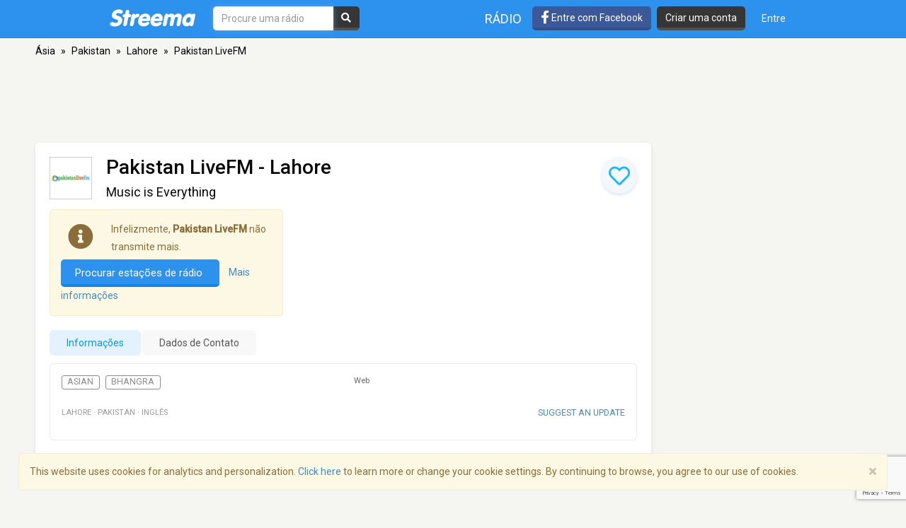

--- FILE ---
content_type: text/html; charset=utf-8
request_url: https://www.google.com/recaptcha/api2/anchor?ar=1&k=6LeCbKwfAAAAAGXbwG-wyQhhz9dxlXuTdtc_oCwI&co=aHR0cHM6Ly9wdC5zdHJlZW1hLmNvbTo0NDM.&hl=en&v=PoyoqOPhxBO7pBk68S4YbpHZ&size=invisible&anchor-ms=20000&execute-ms=30000&cb=e6usfs1eugpi
body_size: 48982
content:
<!DOCTYPE HTML><html dir="ltr" lang="en"><head><meta http-equiv="Content-Type" content="text/html; charset=UTF-8">
<meta http-equiv="X-UA-Compatible" content="IE=edge">
<title>reCAPTCHA</title>
<style type="text/css">
/* cyrillic-ext */
@font-face {
  font-family: 'Roboto';
  font-style: normal;
  font-weight: 400;
  font-stretch: 100%;
  src: url(//fonts.gstatic.com/s/roboto/v48/KFO7CnqEu92Fr1ME7kSn66aGLdTylUAMa3GUBHMdazTgWw.woff2) format('woff2');
  unicode-range: U+0460-052F, U+1C80-1C8A, U+20B4, U+2DE0-2DFF, U+A640-A69F, U+FE2E-FE2F;
}
/* cyrillic */
@font-face {
  font-family: 'Roboto';
  font-style: normal;
  font-weight: 400;
  font-stretch: 100%;
  src: url(//fonts.gstatic.com/s/roboto/v48/KFO7CnqEu92Fr1ME7kSn66aGLdTylUAMa3iUBHMdazTgWw.woff2) format('woff2');
  unicode-range: U+0301, U+0400-045F, U+0490-0491, U+04B0-04B1, U+2116;
}
/* greek-ext */
@font-face {
  font-family: 'Roboto';
  font-style: normal;
  font-weight: 400;
  font-stretch: 100%;
  src: url(//fonts.gstatic.com/s/roboto/v48/KFO7CnqEu92Fr1ME7kSn66aGLdTylUAMa3CUBHMdazTgWw.woff2) format('woff2');
  unicode-range: U+1F00-1FFF;
}
/* greek */
@font-face {
  font-family: 'Roboto';
  font-style: normal;
  font-weight: 400;
  font-stretch: 100%;
  src: url(//fonts.gstatic.com/s/roboto/v48/KFO7CnqEu92Fr1ME7kSn66aGLdTylUAMa3-UBHMdazTgWw.woff2) format('woff2');
  unicode-range: U+0370-0377, U+037A-037F, U+0384-038A, U+038C, U+038E-03A1, U+03A3-03FF;
}
/* math */
@font-face {
  font-family: 'Roboto';
  font-style: normal;
  font-weight: 400;
  font-stretch: 100%;
  src: url(//fonts.gstatic.com/s/roboto/v48/KFO7CnqEu92Fr1ME7kSn66aGLdTylUAMawCUBHMdazTgWw.woff2) format('woff2');
  unicode-range: U+0302-0303, U+0305, U+0307-0308, U+0310, U+0312, U+0315, U+031A, U+0326-0327, U+032C, U+032F-0330, U+0332-0333, U+0338, U+033A, U+0346, U+034D, U+0391-03A1, U+03A3-03A9, U+03B1-03C9, U+03D1, U+03D5-03D6, U+03F0-03F1, U+03F4-03F5, U+2016-2017, U+2034-2038, U+203C, U+2040, U+2043, U+2047, U+2050, U+2057, U+205F, U+2070-2071, U+2074-208E, U+2090-209C, U+20D0-20DC, U+20E1, U+20E5-20EF, U+2100-2112, U+2114-2115, U+2117-2121, U+2123-214F, U+2190, U+2192, U+2194-21AE, U+21B0-21E5, U+21F1-21F2, U+21F4-2211, U+2213-2214, U+2216-22FF, U+2308-230B, U+2310, U+2319, U+231C-2321, U+2336-237A, U+237C, U+2395, U+239B-23B7, U+23D0, U+23DC-23E1, U+2474-2475, U+25AF, U+25B3, U+25B7, U+25BD, U+25C1, U+25CA, U+25CC, U+25FB, U+266D-266F, U+27C0-27FF, U+2900-2AFF, U+2B0E-2B11, U+2B30-2B4C, U+2BFE, U+3030, U+FF5B, U+FF5D, U+1D400-1D7FF, U+1EE00-1EEFF;
}
/* symbols */
@font-face {
  font-family: 'Roboto';
  font-style: normal;
  font-weight: 400;
  font-stretch: 100%;
  src: url(//fonts.gstatic.com/s/roboto/v48/KFO7CnqEu92Fr1ME7kSn66aGLdTylUAMaxKUBHMdazTgWw.woff2) format('woff2');
  unicode-range: U+0001-000C, U+000E-001F, U+007F-009F, U+20DD-20E0, U+20E2-20E4, U+2150-218F, U+2190, U+2192, U+2194-2199, U+21AF, U+21E6-21F0, U+21F3, U+2218-2219, U+2299, U+22C4-22C6, U+2300-243F, U+2440-244A, U+2460-24FF, U+25A0-27BF, U+2800-28FF, U+2921-2922, U+2981, U+29BF, U+29EB, U+2B00-2BFF, U+4DC0-4DFF, U+FFF9-FFFB, U+10140-1018E, U+10190-1019C, U+101A0, U+101D0-101FD, U+102E0-102FB, U+10E60-10E7E, U+1D2C0-1D2D3, U+1D2E0-1D37F, U+1F000-1F0FF, U+1F100-1F1AD, U+1F1E6-1F1FF, U+1F30D-1F30F, U+1F315, U+1F31C, U+1F31E, U+1F320-1F32C, U+1F336, U+1F378, U+1F37D, U+1F382, U+1F393-1F39F, U+1F3A7-1F3A8, U+1F3AC-1F3AF, U+1F3C2, U+1F3C4-1F3C6, U+1F3CA-1F3CE, U+1F3D4-1F3E0, U+1F3ED, U+1F3F1-1F3F3, U+1F3F5-1F3F7, U+1F408, U+1F415, U+1F41F, U+1F426, U+1F43F, U+1F441-1F442, U+1F444, U+1F446-1F449, U+1F44C-1F44E, U+1F453, U+1F46A, U+1F47D, U+1F4A3, U+1F4B0, U+1F4B3, U+1F4B9, U+1F4BB, U+1F4BF, U+1F4C8-1F4CB, U+1F4D6, U+1F4DA, U+1F4DF, U+1F4E3-1F4E6, U+1F4EA-1F4ED, U+1F4F7, U+1F4F9-1F4FB, U+1F4FD-1F4FE, U+1F503, U+1F507-1F50B, U+1F50D, U+1F512-1F513, U+1F53E-1F54A, U+1F54F-1F5FA, U+1F610, U+1F650-1F67F, U+1F687, U+1F68D, U+1F691, U+1F694, U+1F698, U+1F6AD, U+1F6B2, U+1F6B9-1F6BA, U+1F6BC, U+1F6C6-1F6CF, U+1F6D3-1F6D7, U+1F6E0-1F6EA, U+1F6F0-1F6F3, U+1F6F7-1F6FC, U+1F700-1F7FF, U+1F800-1F80B, U+1F810-1F847, U+1F850-1F859, U+1F860-1F887, U+1F890-1F8AD, U+1F8B0-1F8BB, U+1F8C0-1F8C1, U+1F900-1F90B, U+1F93B, U+1F946, U+1F984, U+1F996, U+1F9E9, U+1FA00-1FA6F, U+1FA70-1FA7C, U+1FA80-1FA89, U+1FA8F-1FAC6, U+1FACE-1FADC, U+1FADF-1FAE9, U+1FAF0-1FAF8, U+1FB00-1FBFF;
}
/* vietnamese */
@font-face {
  font-family: 'Roboto';
  font-style: normal;
  font-weight: 400;
  font-stretch: 100%;
  src: url(//fonts.gstatic.com/s/roboto/v48/KFO7CnqEu92Fr1ME7kSn66aGLdTylUAMa3OUBHMdazTgWw.woff2) format('woff2');
  unicode-range: U+0102-0103, U+0110-0111, U+0128-0129, U+0168-0169, U+01A0-01A1, U+01AF-01B0, U+0300-0301, U+0303-0304, U+0308-0309, U+0323, U+0329, U+1EA0-1EF9, U+20AB;
}
/* latin-ext */
@font-face {
  font-family: 'Roboto';
  font-style: normal;
  font-weight: 400;
  font-stretch: 100%;
  src: url(//fonts.gstatic.com/s/roboto/v48/KFO7CnqEu92Fr1ME7kSn66aGLdTylUAMa3KUBHMdazTgWw.woff2) format('woff2');
  unicode-range: U+0100-02BA, U+02BD-02C5, U+02C7-02CC, U+02CE-02D7, U+02DD-02FF, U+0304, U+0308, U+0329, U+1D00-1DBF, U+1E00-1E9F, U+1EF2-1EFF, U+2020, U+20A0-20AB, U+20AD-20C0, U+2113, U+2C60-2C7F, U+A720-A7FF;
}
/* latin */
@font-face {
  font-family: 'Roboto';
  font-style: normal;
  font-weight: 400;
  font-stretch: 100%;
  src: url(//fonts.gstatic.com/s/roboto/v48/KFO7CnqEu92Fr1ME7kSn66aGLdTylUAMa3yUBHMdazQ.woff2) format('woff2');
  unicode-range: U+0000-00FF, U+0131, U+0152-0153, U+02BB-02BC, U+02C6, U+02DA, U+02DC, U+0304, U+0308, U+0329, U+2000-206F, U+20AC, U+2122, U+2191, U+2193, U+2212, U+2215, U+FEFF, U+FFFD;
}
/* cyrillic-ext */
@font-face {
  font-family: 'Roboto';
  font-style: normal;
  font-weight: 500;
  font-stretch: 100%;
  src: url(//fonts.gstatic.com/s/roboto/v48/KFO7CnqEu92Fr1ME7kSn66aGLdTylUAMa3GUBHMdazTgWw.woff2) format('woff2');
  unicode-range: U+0460-052F, U+1C80-1C8A, U+20B4, U+2DE0-2DFF, U+A640-A69F, U+FE2E-FE2F;
}
/* cyrillic */
@font-face {
  font-family: 'Roboto';
  font-style: normal;
  font-weight: 500;
  font-stretch: 100%;
  src: url(//fonts.gstatic.com/s/roboto/v48/KFO7CnqEu92Fr1ME7kSn66aGLdTylUAMa3iUBHMdazTgWw.woff2) format('woff2');
  unicode-range: U+0301, U+0400-045F, U+0490-0491, U+04B0-04B1, U+2116;
}
/* greek-ext */
@font-face {
  font-family: 'Roboto';
  font-style: normal;
  font-weight: 500;
  font-stretch: 100%;
  src: url(//fonts.gstatic.com/s/roboto/v48/KFO7CnqEu92Fr1ME7kSn66aGLdTylUAMa3CUBHMdazTgWw.woff2) format('woff2');
  unicode-range: U+1F00-1FFF;
}
/* greek */
@font-face {
  font-family: 'Roboto';
  font-style: normal;
  font-weight: 500;
  font-stretch: 100%;
  src: url(//fonts.gstatic.com/s/roboto/v48/KFO7CnqEu92Fr1ME7kSn66aGLdTylUAMa3-UBHMdazTgWw.woff2) format('woff2');
  unicode-range: U+0370-0377, U+037A-037F, U+0384-038A, U+038C, U+038E-03A1, U+03A3-03FF;
}
/* math */
@font-face {
  font-family: 'Roboto';
  font-style: normal;
  font-weight: 500;
  font-stretch: 100%;
  src: url(//fonts.gstatic.com/s/roboto/v48/KFO7CnqEu92Fr1ME7kSn66aGLdTylUAMawCUBHMdazTgWw.woff2) format('woff2');
  unicode-range: U+0302-0303, U+0305, U+0307-0308, U+0310, U+0312, U+0315, U+031A, U+0326-0327, U+032C, U+032F-0330, U+0332-0333, U+0338, U+033A, U+0346, U+034D, U+0391-03A1, U+03A3-03A9, U+03B1-03C9, U+03D1, U+03D5-03D6, U+03F0-03F1, U+03F4-03F5, U+2016-2017, U+2034-2038, U+203C, U+2040, U+2043, U+2047, U+2050, U+2057, U+205F, U+2070-2071, U+2074-208E, U+2090-209C, U+20D0-20DC, U+20E1, U+20E5-20EF, U+2100-2112, U+2114-2115, U+2117-2121, U+2123-214F, U+2190, U+2192, U+2194-21AE, U+21B0-21E5, U+21F1-21F2, U+21F4-2211, U+2213-2214, U+2216-22FF, U+2308-230B, U+2310, U+2319, U+231C-2321, U+2336-237A, U+237C, U+2395, U+239B-23B7, U+23D0, U+23DC-23E1, U+2474-2475, U+25AF, U+25B3, U+25B7, U+25BD, U+25C1, U+25CA, U+25CC, U+25FB, U+266D-266F, U+27C0-27FF, U+2900-2AFF, U+2B0E-2B11, U+2B30-2B4C, U+2BFE, U+3030, U+FF5B, U+FF5D, U+1D400-1D7FF, U+1EE00-1EEFF;
}
/* symbols */
@font-face {
  font-family: 'Roboto';
  font-style: normal;
  font-weight: 500;
  font-stretch: 100%;
  src: url(//fonts.gstatic.com/s/roboto/v48/KFO7CnqEu92Fr1ME7kSn66aGLdTylUAMaxKUBHMdazTgWw.woff2) format('woff2');
  unicode-range: U+0001-000C, U+000E-001F, U+007F-009F, U+20DD-20E0, U+20E2-20E4, U+2150-218F, U+2190, U+2192, U+2194-2199, U+21AF, U+21E6-21F0, U+21F3, U+2218-2219, U+2299, U+22C4-22C6, U+2300-243F, U+2440-244A, U+2460-24FF, U+25A0-27BF, U+2800-28FF, U+2921-2922, U+2981, U+29BF, U+29EB, U+2B00-2BFF, U+4DC0-4DFF, U+FFF9-FFFB, U+10140-1018E, U+10190-1019C, U+101A0, U+101D0-101FD, U+102E0-102FB, U+10E60-10E7E, U+1D2C0-1D2D3, U+1D2E0-1D37F, U+1F000-1F0FF, U+1F100-1F1AD, U+1F1E6-1F1FF, U+1F30D-1F30F, U+1F315, U+1F31C, U+1F31E, U+1F320-1F32C, U+1F336, U+1F378, U+1F37D, U+1F382, U+1F393-1F39F, U+1F3A7-1F3A8, U+1F3AC-1F3AF, U+1F3C2, U+1F3C4-1F3C6, U+1F3CA-1F3CE, U+1F3D4-1F3E0, U+1F3ED, U+1F3F1-1F3F3, U+1F3F5-1F3F7, U+1F408, U+1F415, U+1F41F, U+1F426, U+1F43F, U+1F441-1F442, U+1F444, U+1F446-1F449, U+1F44C-1F44E, U+1F453, U+1F46A, U+1F47D, U+1F4A3, U+1F4B0, U+1F4B3, U+1F4B9, U+1F4BB, U+1F4BF, U+1F4C8-1F4CB, U+1F4D6, U+1F4DA, U+1F4DF, U+1F4E3-1F4E6, U+1F4EA-1F4ED, U+1F4F7, U+1F4F9-1F4FB, U+1F4FD-1F4FE, U+1F503, U+1F507-1F50B, U+1F50D, U+1F512-1F513, U+1F53E-1F54A, U+1F54F-1F5FA, U+1F610, U+1F650-1F67F, U+1F687, U+1F68D, U+1F691, U+1F694, U+1F698, U+1F6AD, U+1F6B2, U+1F6B9-1F6BA, U+1F6BC, U+1F6C6-1F6CF, U+1F6D3-1F6D7, U+1F6E0-1F6EA, U+1F6F0-1F6F3, U+1F6F7-1F6FC, U+1F700-1F7FF, U+1F800-1F80B, U+1F810-1F847, U+1F850-1F859, U+1F860-1F887, U+1F890-1F8AD, U+1F8B0-1F8BB, U+1F8C0-1F8C1, U+1F900-1F90B, U+1F93B, U+1F946, U+1F984, U+1F996, U+1F9E9, U+1FA00-1FA6F, U+1FA70-1FA7C, U+1FA80-1FA89, U+1FA8F-1FAC6, U+1FACE-1FADC, U+1FADF-1FAE9, U+1FAF0-1FAF8, U+1FB00-1FBFF;
}
/* vietnamese */
@font-face {
  font-family: 'Roboto';
  font-style: normal;
  font-weight: 500;
  font-stretch: 100%;
  src: url(//fonts.gstatic.com/s/roboto/v48/KFO7CnqEu92Fr1ME7kSn66aGLdTylUAMa3OUBHMdazTgWw.woff2) format('woff2');
  unicode-range: U+0102-0103, U+0110-0111, U+0128-0129, U+0168-0169, U+01A0-01A1, U+01AF-01B0, U+0300-0301, U+0303-0304, U+0308-0309, U+0323, U+0329, U+1EA0-1EF9, U+20AB;
}
/* latin-ext */
@font-face {
  font-family: 'Roboto';
  font-style: normal;
  font-weight: 500;
  font-stretch: 100%;
  src: url(//fonts.gstatic.com/s/roboto/v48/KFO7CnqEu92Fr1ME7kSn66aGLdTylUAMa3KUBHMdazTgWw.woff2) format('woff2');
  unicode-range: U+0100-02BA, U+02BD-02C5, U+02C7-02CC, U+02CE-02D7, U+02DD-02FF, U+0304, U+0308, U+0329, U+1D00-1DBF, U+1E00-1E9F, U+1EF2-1EFF, U+2020, U+20A0-20AB, U+20AD-20C0, U+2113, U+2C60-2C7F, U+A720-A7FF;
}
/* latin */
@font-face {
  font-family: 'Roboto';
  font-style: normal;
  font-weight: 500;
  font-stretch: 100%;
  src: url(//fonts.gstatic.com/s/roboto/v48/KFO7CnqEu92Fr1ME7kSn66aGLdTylUAMa3yUBHMdazQ.woff2) format('woff2');
  unicode-range: U+0000-00FF, U+0131, U+0152-0153, U+02BB-02BC, U+02C6, U+02DA, U+02DC, U+0304, U+0308, U+0329, U+2000-206F, U+20AC, U+2122, U+2191, U+2193, U+2212, U+2215, U+FEFF, U+FFFD;
}
/* cyrillic-ext */
@font-face {
  font-family: 'Roboto';
  font-style: normal;
  font-weight: 900;
  font-stretch: 100%;
  src: url(//fonts.gstatic.com/s/roboto/v48/KFO7CnqEu92Fr1ME7kSn66aGLdTylUAMa3GUBHMdazTgWw.woff2) format('woff2');
  unicode-range: U+0460-052F, U+1C80-1C8A, U+20B4, U+2DE0-2DFF, U+A640-A69F, U+FE2E-FE2F;
}
/* cyrillic */
@font-face {
  font-family: 'Roboto';
  font-style: normal;
  font-weight: 900;
  font-stretch: 100%;
  src: url(//fonts.gstatic.com/s/roboto/v48/KFO7CnqEu92Fr1ME7kSn66aGLdTylUAMa3iUBHMdazTgWw.woff2) format('woff2');
  unicode-range: U+0301, U+0400-045F, U+0490-0491, U+04B0-04B1, U+2116;
}
/* greek-ext */
@font-face {
  font-family: 'Roboto';
  font-style: normal;
  font-weight: 900;
  font-stretch: 100%;
  src: url(//fonts.gstatic.com/s/roboto/v48/KFO7CnqEu92Fr1ME7kSn66aGLdTylUAMa3CUBHMdazTgWw.woff2) format('woff2');
  unicode-range: U+1F00-1FFF;
}
/* greek */
@font-face {
  font-family: 'Roboto';
  font-style: normal;
  font-weight: 900;
  font-stretch: 100%;
  src: url(//fonts.gstatic.com/s/roboto/v48/KFO7CnqEu92Fr1ME7kSn66aGLdTylUAMa3-UBHMdazTgWw.woff2) format('woff2');
  unicode-range: U+0370-0377, U+037A-037F, U+0384-038A, U+038C, U+038E-03A1, U+03A3-03FF;
}
/* math */
@font-face {
  font-family: 'Roboto';
  font-style: normal;
  font-weight: 900;
  font-stretch: 100%;
  src: url(//fonts.gstatic.com/s/roboto/v48/KFO7CnqEu92Fr1ME7kSn66aGLdTylUAMawCUBHMdazTgWw.woff2) format('woff2');
  unicode-range: U+0302-0303, U+0305, U+0307-0308, U+0310, U+0312, U+0315, U+031A, U+0326-0327, U+032C, U+032F-0330, U+0332-0333, U+0338, U+033A, U+0346, U+034D, U+0391-03A1, U+03A3-03A9, U+03B1-03C9, U+03D1, U+03D5-03D6, U+03F0-03F1, U+03F4-03F5, U+2016-2017, U+2034-2038, U+203C, U+2040, U+2043, U+2047, U+2050, U+2057, U+205F, U+2070-2071, U+2074-208E, U+2090-209C, U+20D0-20DC, U+20E1, U+20E5-20EF, U+2100-2112, U+2114-2115, U+2117-2121, U+2123-214F, U+2190, U+2192, U+2194-21AE, U+21B0-21E5, U+21F1-21F2, U+21F4-2211, U+2213-2214, U+2216-22FF, U+2308-230B, U+2310, U+2319, U+231C-2321, U+2336-237A, U+237C, U+2395, U+239B-23B7, U+23D0, U+23DC-23E1, U+2474-2475, U+25AF, U+25B3, U+25B7, U+25BD, U+25C1, U+25CA, U+25CC, U+25FB, U+266D-266F, U+27C0-27FF, U+2900-2AFF, U+2B0E-2B11, U+2B30-2B4C, U+2BFE, U+3030, U+FF5B, U+FF5D, U+1D400-1D7FF, U+1EE00-1EEFF;
}
/* symbols */
@font-face {
  font-family: 'Roboto';
  font-style: normal;
  font-weight: 900;
  font-stretch: 100%;
  src: url(//fonts.gstatic.com/s/roboto/v48/KFO7CnqEu92Fr1ME7kSn66aGLdTylUAMaxKUBHMdazTgWw.woff2) format('woff2');
  unicode-range: U+0001-000C, U+000E-001F, U+007F-009F, U+20DD-20E0, U+20E2-20E4, U+2150-218F, U+2190, U+2192, U+2194-2199, U+21AF, U+21E6-21F0, U+21F3, U+2218-2219, U+2299, U+22C4-22C6, U+2300-243F, U+2440-244A, U+2460-24FF, U+25A0-27BF, U+2800-28FF, U+2921-2922, U+2981, U+29BF, U+29EB, U+2B00-2BFF, U+4DC0-4DFF, U+FFF9-FFFB, U+10140-1018E, U+10190-1019C, U+101A0, U+101D0-101FD, U+102E0-102FB, U+10E60-10E7E, U+1D2C0-1D2D3, U+1D2E0-1D37F, U+1F000-1F0FF, U+1F100-1F1AD, U+1F1E6-1F1FF, U+1F30D-1F30F, U+1F315, U+1F31C, U+1F31E, U+1F320-1F32C, U+1F336, U+1F378, U+1F37D, U+1F382, U+1F393-1F39F, U+1F3A7-1F3A8, U+1F3AC-1F3AF, U+1F3C2, U+1F3C4-1F3C6, U+1F3CA-1F3CE, U+1F3D4-1F3E0, U+1F3ED, U+1F3F1-1F3F3, U+1F3F5-1F3F7, U+1F408, U+1F415, U+1F41F, U+1F426, U+1F43F, U+1F441-1F442, U+1F444, U+1F446-1F449, U+1F44C-1F44E, U+1F453, U+1F46A, U+1F47D, U+1F4A3, U+1F4B0, U+1F4B3, U+1F4B9, U+1F4BB, U+1F4BF, U+1F4C8-1F4CB, U+1F4D6, U+1F4DA, U+1F4DF, U+1F4E3-1F4E6, U+1F4EA-1F4ED, U+1F4F7, U+1F4F9-1F4FB, U+1F4FD-1F4FE, U+1F503, U+1F507-1F50B, U+1F50D, U+1F512-1F513, U+1F53E-1F54A, U+1F54F-1F5FA, U+1F610, U+1F650-1F67F, U+1F687, U+1F68D, U+1F691, U+1F694, U+1F698, U+1F6AD, U+1F6B2, U+1F6B9-1F6BA, U+1F6BC, U+1F6C6-1F6CF, U+1F6D3-1F6D7, U+1F6E0-1F6EA, U+1F6F0-1F6F3, U+1F6F7-1F6FC, U+1F700-1F7FF, U+1F800-1F80B, U+1F810-1F847, U+1F850-1F859, U+1F860-1F887, U+1F890-1F8AD, U+1F8B0-1F8BB, U+1F8C0-1F8C1, U+1F900-1F90B, U+1F93B, U+1F946, U+1F984, U+1F996, U+1F9E9, U+1FA00-1FA6F, U+1FA70-1FA7C, U+1FA80-1FA89, U+1FA8F-1FAC6, U+1FACE-1FADC, U+1FADF-1FAE9, U+1FAF0-1FAF8, U+1FB00-1FBFF;
}
/* vietnamese */
@font-face {
  font-family: 'Roboto';
  font-style: normal;
  font-weight: 900;
  font-stretch: 100%;
  src: url(//fonts.gstatic.com/s/roboto/v48/KFO7CnqEu92Fr1ME7kSn66aGLdTylUAMa3OUBHMdazTgWw.woff2) format('woff2');
  unicode-range: U+0102-0103, U+0110-0111, U+0128-0129, U+0168-0169, U+01A0-01A1, U+01AF-01B0, U+0300-0301, U+0303-0304, U+0308-0309, U+0323, U+0329, U+1EA0-1EF9, U+20AB;
}
/* latin-ext */
@font-face {
  font-family: 'Roboto';
  font-style: normal;
  font-weight: 900;
  font-stretch: 100%;
  src: url(//fonts.gstatic.com/s/roboto/v48/KFO7CnqEu92Fr1ME7kSn66aGLdTylUAMa3KUBHMdazTgWw.woff2) format('woff2');
  unicode-range: U+0100-02BA, U+02BD-02C5, U+02C7-02CC, U+02CE-02D7, U+02DD-02FF, U+0304, U+0308, U+0329, U+1D00-1DBF, U+1E00-1E9F, U+1EF2-1EFF, U+2020, U+20A0-20AB, U+20AD-20C0, U+2113, U+2C60-2C7F, U+A720-A7FF;
}
/* latin */
@font-face {
  font-family: 'Roboto';
  font-style: normal;
  font-weight: 900;
  font-stretch: 100%;
  src: url(//fonts.gstatic.com/s/roboto/v48/KFO7CnqEu92Fr1ME7kSn66aGLdTylUAMa3yUBHMdazQ.woff2) format('woff2');
  unicode-range: U+0000-00FF, U+0131, U+0152-0153, U+02BB-02BC, U+02C6, U+02DA, U+02DC, U+0304, U+0308, U+0329, U+2000-206F, U+20AC, U+2122, U+2191, U+2193, U+2212, U+2215, U+FEFF, U+FFFD;
}

</style>
<link rel="stylesheet" type="text/css" href="https://www.gstatic.com/recaptcha/releases/PoyoqOPhxBO7pBk68S4YbpHZ/styles__ltr.css">
<script nonce="Fko8a6uu6IawwIDuR46cFQ" type="text/javascript">window['__recaptcha_api'] = 'https://www.google.com/recaptcha/api2/';</script>
<script type="text/javascript" src="https://www.gstatic.com/recaptcha/releases/PoyoqOPhxBO7pBk68S4YbpHZ/recaptcha__en.js" nonce="Fko8a6uu6IawwIDuR46cFQ">
      
    </script></head>
<body><div id="rc-anchor-alert" class="rc-anchor-alert"></div>
<input type="hidden" id="recaptcha-token" value="[base64]">
<script type="text/javascript" nonce="Fko8a6uu6IawwIDuR46cFQ">
      recaptcha.anchor.Main.init("[\x22ainput\x22,[\x22bgdata\x22,\x22\x22,\[base64]/[base64]/[base64]/KE4oMTI0LHYsdi5HKSxMWihsLHYpKTpOKDEyNCx2LGwpLFYpLHYpLFQpKSxGKDE3MSx2KX0scjc9ZnVuY3Rpb24obCl7cmV0dXJuIGx9LEM9ZnVuY3Rpb24obCxWLHYpe04odixsLFYpLFZbYWtdPTI3OTZ9LG49ZnVuY3Rpb24obCxWKXtWLlg9KChWLlg/[base64]/[base64]/[base64]/[base64]/[base64]/[base64]/[base64]/[base64]/[base64]/[base64]/[base64]\\u003d\x22,\[base64]\\u003d\x22,\x22dMOfwoPDmcKiL8OKwqHDnMKxw7vCgEDDh8ORBm1BUkbCn0hnwq5pwqksw4fCmUFOIcKGfcOrA8OUwos0T8OjwqrCuMKnGyLDvcK/w6AYNcKUWkhdwoBFAcOCRio3SlcNw5s/[base64]/wqZ+w6TDg8OabELCnjTDjsOgwopcSgfCtMOzJQDDlsOXUMKNUydWeMKewqbDrsK/BEPDiMOWwpsAWUvDn8O7MiXCgcKVSwjDtMKJwpBlwqXDilLDmSZfw6swKMOiwrxPw490MsOxQmIRYkoqTsOWc2ABeMONw7kTXDfDol/CtzMRTzw/w7vCqsKofcKfw6FuIcKxwrYmfwbCi0bChlBOwrhKw7/CqRHCisK3w73Dlj3CplTCvzobPMOjesKSwpcqbF3DoMKgP8KSwoPCnDEUw5HDhMKRVTV0wrghScKmw6Zpw47DtBnDk2nDj1TDkxoxw5BrPxnCoWrDncK6w49gaTzDp8K+dhYkwq/DhcKGw7jDmghBT8KuwrRfw503I8OGG8OvWcK5wqcpKsOOCsKWU8O0wrjCmsKPTRkcajBXLBt0wrNMwq7DlMKNdcOERQfDrMKJb2EuRsORIMOow4HCpsK8aAByw5/CoBHDi1XCiMO+wojDkAtbw6UYESTClVvDl8KSwqpZFDIoBw3Dm1fCki/[base64]/DncO6w4J/EiYcw5fCscKmTcKXFHLCvMOvbWN+wr0pScKNE8KQwoIhw6klKcONw4ddwoMxwqrDpMO0LgYtHMO9WR3CvnHCusOXwpROwoItwo0/w6DDosOJw5HCqFLDswXDicOkcMKdJRdmR2/Drg/Dl8K3E2deRSBIL0bCkSt5WkMSw5fChsK5PsKeNAsJw6zDvWrDhwTCnMOkw7XCnyg6dsOkwpUZSMKdfR3CmF7CicKBwrhzwoHDqGnCqsKjRFMPw7HDhsO4b8OpCsO+wpLDsV3CqWAha1zCrcOlwqrDo8KmIV7DicOrwqjCqVpQY0HCrsOvE8K+PWfDrsOuHMOBDk/DlMONO8KdfwPDj8KLL8OTw4k+w61WwpzCk8OyF8KLw5E4w5pecFHCusO7fsKdwqDCucOIwp1tw6nCj8O/dU8XwoPDicOYwrtNw5nDgcKHw5sRwqvCp2TDsnJ8KBd/w6sGwr/ClErDmBHCtltiVGcnZMOuMMORwqnCoRnDkifDm8OOblkPW8KsUgMXw7IZYXpUwpAzwqHCpsKYw5PDqMO+VyVjw6vCosOEw4FFVMKCFgLCvMOJw6ADw5cvawHDsMOTDRlqDCnDuBPCqwJhw7pTwq8WFsO5wq5bJ8Oow7kOVMOrwpQqGH4wDCZAwqHCoQo/WVXCjkYSGcKJeQcUC35JVxtzE8Oow5vChcKbwrdTwqcsc8KUEMO6woN7wpvDq8OqKjI/KzjDucOdw7RPXcOrwoPCsH55w7zDlTTCpMKQLMKqw4xqGn0meXtFw45dJDrDpcK7EcOeXsK6RMKBwp7DoMOAUHhdKC/CusODRzXCqGHDrSU0w5YcDsO4wppaw6/CsU1jw7jDj8K4woRxE8KwwqPCvn/DssK5w4hXHDIsw6XCssK+wovCgg4fYU8sG0bChcKUwqnCjcOSwpNOw4wyw4vCsMOjw6ZgcnfChFPDjlh5aXnDkMKKG8KeNWJ5w4/DsBkkbQzCvMKWwr8zScOMRhRUPF4ewppYwqzDusOgw6XDiAEMw5DChMOuw4rCkhgoXzNlwq/Dlj5dwolYGsKla8KxfUxWwqXDmMOqXkRmSRzDvsOFag/CsMOnKTBwWQgtw5tBOVrDsMKgbsKMwqBKwr3Dk8KCOV/CqGdjeC5JfMKiw6PDjAXCu8OMw4MJTkt0wqFiA8KVS8OcwohiS0MXbMOdwosrByhROhLCoBbDuMOVPcOzw5gAw5xLSsO3w4w6KMOLw5k4Gy/Dj8KgXMOSw4vDncOBwrTChD/DkMKUw4giP8KCXcOuPV3DnTjCpcODMXDCk8OZIcKMBBvDv8O4ekQCw7XDl8OMPcOmMlPCoxfDlsK0w4nDpUkKXWEvwq9ewpEow5HDon3DosKJwqnDohoPIjwRwpQnPggkZQ/Cp8OUcsKaZE5LOB/Dl8OFGgDDpcK3WXnDp8OSAcOTwo4HwpQGUlHChMKLwqLDusOsw53DoMOsw4bCi8OEwp3CtMO2SsOUT1HDjCjCtsOoR8OKwp4oew9nPQXDtCs8Xl7CoRgIw5ASYn5EKsKuwr/DrsOSwqHCjVDDhETChENGSsOjaMKQwqx2BE3Cr399w6pWwqzCoh1uwo3CtwLDulQ6ah7DhQjDlxVYw5YDcsKbC8KgG1zDmsOxwpfCtcKSwofDpMO2P8KZT8O1wqVQwr/Dq8KWwqgdwpbDkcK7I1PCkD8owqHDnyrCsUXCt8KGwpYYwpHCkUjCuRRABsOOw7nCtMOBNDjCvMOhwrsOw6bCgBXCl8O6WcOXwpLDsMKJwrcFBsOCDsOGw5nDjx7CkMOQworCjHfDsw8iccOCR8K6ZMKTw70SwpTDlhQYLcOuw6rChFkMBMOmwrLDicOmfMKDw7/DkMOqw41XT1FuwrgiIsKOw57DnTE+wpHDkGPCjjDDk8Kcw7g7ZcKcwp5KBTNLw6/Du19Yf1MOQ8KDV8O1ZCrCo1DCgFkOKiJbw5jCpnYzLcKnMsOHQTrDtHp2GcK8w6sobsOkwqB8QcKTwrHCjHYWX1BuBAgDA8Ocw5zDoMK5X8KTw5dPw5rDvDnCnxh2w5HCg3HCvcK3wpklwoPDv2HClnBNwok+w5rDsgkLwrgUw7/[base64]/BmPDnmvCscO4Pi1Iw7cDAmrCtRl3wo7CucOQRcK2aMOjPcOAw6rCu8OOwpN1woN2TSDDm008bl1Cw6FKVMK9wr0kwobDojQHL8O/BQV4A8KDwpTDk31SwqlBclHDp3fDhATClFbCocKZesKzwoYfPwZuw6ZCw75fwqBFEgrDv8O9HVLDtGF/[base64]/wqjClw0fw7rDqEXChcOCRXNWM3NTw7rDhkZtwopEJ30EXTxxw7Fsw6XCtBvDvSPDkXh4w7oTwpU6w6wKTsKmK3TDrUbDkcOtwo9HDRRXwqHCtWkdVcOxeMKVJcOsJRosMcOuBj9MwrQYwq1bC8KewpLCp8KnbcOww4fDkWJCFFLDhXXDuMK6f0/[base64]/wogfwpYpBwdYcC9XwrbDgClPw43CgC7CqTJNfT3CvcO8T0HDicOxTsO1w4M4wr3DjjR6wpIkwqxow7/CpMKEKWHDlsO8w7rCgSbCg8ORw7PDj8O2VsKpw7vCt2YdPMKXw6ZfRzsJwpTDhBPDgQU/KXvCjAnCnEgAM8OHLhg8wo8ww7pSwobCmCjDlBPDicOjZ3J+YsO/[base64]/wqVjRnfDhcOzw6xkw4LDoCrDpUPCq8OJJ8Ogw5wEwowMWEnCoErDhA56Lx3CqyLDu8KcBWvDlFl+w4fCq8ONw6HDjGBmw7tqMkPDnBhVw47CkMKVEsOIPjozBh/CmgjCu8O6woDDnMOWwpfDnMO3woV8w7fClsKuWQIewqJPwqPCm0jDjcKmw6ZGX8O3w4VvFMKTwqFYwrMNIHnCvsKHCMOlCsObwofDvcO8woNcRGQYw5TDqElHbF7DmMOMFQEywpLChcK5w7E+R8OUbz99JMK0OMOQwp/ClMKJHsKCwqzDqcKSS8OTYcOgYXBYw6IpPmIxWMKRBFYvWDrCmcKBw54fcWhVOcKJw6PCnQ8jMxpVB8KpwoLCiMOCwo/Ch8KeCMOwwpLCmMKzbyXCtcO5w4bDhsO1w5V3IMOfwrjCmjLCvhPCsMKHw6LDsUrCtC0cLW4sw4MiCMO9IsKMw6NSw701wqjDjcOdw6wrw6TDo0EHw5Y4QsKyAhjDjSZ/wrxcwrVuWhnDuwIVwo4RcsOowrsbGsOzwoojw5pfQMKsXkAaCMK5OMKGf0xxw4EiYV3CmcKMV8K9w6TDszHCuEvDksKZw5jCmAEzRsOpw6XCksOhVcOswpZ7wr/DlsOWecKTX8KNw7fDlMOpGn0cwqR7f8KtBsOAw5rDpcK5MhpoUcOOQcO/w7sGwpjDicOQCcOzfMK7BkvDksOow69EcMOYYSZgTsOjw41mw7YTa8O6YsKJwo5fw7MQw7DDosKtUALDicK1wq4ROmfDvMO8XcKlTn/[base64]/[base64]/DusOyw64kwqLDucKow7tzCCXDnMK5VcKbP8O9SMK7DMKWVMKDdlhYYwDCvX7CnMO0f3vCqcK9w4XCncOqw6LCoSDCvjspw7zCkkYiRS/[base64]/DssOCMcOjwrYjwonChBNfwq3DgXTClg1bw7Zow58RP8Knb8OfXMKSwpZWw6TCpkFZwqfDqAETw7Inw4xzKsO7w6o6FcKJAcOwwrtoCMKHCUHDtgzCtsKMwo9kOMO+w5/DtVzDvsOCLsOiP8OcwpQhU2AOwrU2wq7CtcOHwo9fw6FvNnUKABHCosOwUcKDw6TDqMKIw75XwoUsK8KUP1/[base64]/w5JHwrLCtxd5flHDssKiwrTDtMOjw63CjRVvAlo9wpYiw5bChx55HSXDtFnDnMOfw4HDmyvCnsO0EVnCk8K+YCjDiMO4w5AxeMOQw6vCpUzDucOaNcKOZ8OfwrbDjE/CoMKPQcORw5fCjAdOwpBOcsOfwrDDjEUvwoczwp7CmljDiAMIw6bCpmfDgxwqOMKvfj3CnXRfFcKxEmkSXsKCCsK4RwfDnkHDlMKAdFpowqoFwr8ARMK3w6XCiMOeQDvCjcO9w5Iuw4lwwo5mUzvCgcOZwppEwrHDj3nDug3Cu8OhYMKDSwg/by5lwrfDmFYvwp7DucK0wqHDgQJnEXjChsO/[base64]/[base64]/EhHCg8KCQVVOwqLDp8Kgw7lHwrjDgW3CmsO+w5AbwpDDt8KPbMK8wooZIEsNIFvDu8KAHMKiwr7CgnbDq8OOwofCpMKiwp7DpwAIBjTCtibCsiIGKQZnwqQjcMK/FVZOw5HCtkrDiHvCuMOiJMOpwpcWZMO0wpTCkGjDvyoqw7rCjcOje1UlwrjCsFlCV8KvMFrDqsOVG8OMwqkpwolXwoQ8w6bDihPChcKdw4x/w57Ck8KUw4pUZxnCgiDDp8Olw55Lw73CrVHDhsOdwp7DqzNQBcKTwognwqw5w6hMTQ3DvXlbRSLCvsOBwr3Du3xowqtfw5IuwpLDo8KkL8KkFEXDsMOMwq3Dj8O/LcKtaSPDr3VOQMKrcHx8w5zCi0nDtcKEw414VwEuw7Inw5TCnsO1wrjDhMKPw7c2IcOYw6xHwofDscO2SMKnwqgKe1TCjzDCvcOmwqDCvQ4Nwq9KasOJwrXDucKfWsOHw5Vkw4/CtUdwMAQ0Ky0bP1fCuMOxwq5xcWrCu8OtPh/ClkBzwrDCgsKuwpHDjcKuaBd/OCl/[base64]/wonDvD8WFzotwpJlwqgra8KpTk7DrB5kdELDrcK7wqJoRMOkQsK+wponbMKkw6pkO1wfw5jDtcKOOFHDvsOBwp7DnMKUXSpZw4p4CQFcKR/DmgFuQ1F4wrDDj0I9ZThyZMOVwrrDkcKiwqjDo2FyFyPClcKQD8KwIMOsworCjDgIw7sxaH/CnUcywq/[base64]/[base64]/CpsOrUWIkw7ZywpJQOcOOP255woLDjsKew4JvwonDvnHCvcO2IyxmTXAMwoklA8KlwrnDnzs0wqbDuhMJeCbDjcO/w6zCgMOqwoYXwp/DuRRLwprChMOGCcK9wqIYwoHDuAHDjMOkGx1ANsKKwqMWZHE9w7QeHWoaFMKkJcO6w4PDgcOJNg0bF28uYMK+w4FAwoZIHxnCsjIBw6nDsGgKw6g/w4zCo0cWU2fCgsOSw6xyKMO7wqLDuyvDk8Obwq/[base64]/DlMK0wqwrwqPDoEDDrVJiacKbwoXCvF49IcOmN2XCtcOOwoQTw7rCoVkpwo/CvMOQw6LCoMOfE8K8wqjDpFViP8ObwpQuwrBbwr5FLWU5JWAoGMKHwoXDgMKIEcOawq3ClkpJw6vDimMkwrRLw6MBw74hDsOONMOswqstbsOAwp0dZyZZwrIgPn1nw44YGcOMwr/DozrDs8Kmw6jCsxzDo3/Dk8OCY8OlXsKEwrw4wpQnGcKmwrgpe8OrwpQww4vCtTTDtWtpdjrDgDgfLMKCwqPDiMONWkPCsH5RwpYhw7Y/wpjCnzkjflHDgcOqwqICwprDv8KDw5VHZklswqTDn8KwwozCtcKqw7tMeMKrw7/DrcKDU8OiJMKfUDNpD8O8w5bCpl4Iw6LDongzwpRsw6nDrTx9QMKJG8KkG8OJY8Oww606EMO7BDLCrMO3b8KYwoo0YFnCi8Klwr7Du3rDn341KUZ2Niwewr/[base64]/[base64]/Dv8KTw4HCrV4VVMOZwqlewpYswrHCq21DTcKSwpc/Q8O8woEdCEcTw5bChsKcSsKIw5DDisKSDcOTKQTDncKFwo1Qwp7CocKswqjDusOmdsOnB1g0w5gPPsKFWcOWahwjwrksPS3CrFIeKW94w4PCpcOmw6cjwpLDssKgajjDtX/Ch8KYLcKuwpjCumrDlMOVDsOnRcKLR3Mnw6YlfcONUsOBDsOswqjDunLCv8KswpNofsOdMx/CoXEOw4NOFMO9KH8bSsO+woJmeELCjFPDk3jCiQ/CsmRawqMVw4LDmgTCkSQLwo8ow5vCrRPDhsO5VVfCr1PCncOAwr3DvcKUIWbDj8K8w7o8wr7DvcK7w73CsSNGGTQGw4luw4ssNSHCoTQow4bChMOfEAQHLMK/woTChH8owpggQsO2wr4cG0TCnFvCm8OVRsKsCkYYMMOUwoInwojCsz5GMmQjPChBwqrDh1tlw4Mdw5oYYETDtsKIw5jCpD5HVMKWMcO8wqMQYyJzw6tPRsKKa8KqOkZfB2rDuMKPwqXDisK/fcOaw7XCii4IwpfDmMK+VsKxwqppwr7DoRZCwqDCscOaUMO6QcKNwrLCicOcPsOCw6oewrvDi8OURw40wozChllAw4pzC0pmw6vDhBHCtxnDpcOFVRTDhMO5d1hyVQ4EwpQqcjMtXMODfFNsEU8aDBFnI8OYFsO/A8KsCsKuwqIXOMOJBcODY1vDqcOxXBbCoR3DqcO8UsOjfktUfcKmTSjCqMOJfcOnw7ovY8OFQEbCqzgZasKewpbDnljDncKEInAfIzXDgzN3w70bYcKow4rDuTYywrgSwqDCkSrCgkrCq27DhsKDwrt8EsKJO8K/w49ewp3DmRHDhMKOw7nDmsOaLsK1BMOBGx4Ewr3CuBnCkQ7CiXJjw54dw4DCnMOSw5lwOsK7esKMw4DDjsKpIcKvwpTDk1/CtgLCugXCgxMsw7lcJMOXw4ljEgomwqrDlH5DViHDjQDCgMOhSW1Sw5DDqAvDnXUPw6NwwqXCtsKNwpFIccOkIsKyeMO1wrwjwozCvQUeAsKOEcK9w5nCtsKOwo/DuMKcW8KCw6jCq8Ouw6PCqcKzw6Yxwq9QdyYqE8KOw4fDo8ORIkBGPHoEw44JCj3CvcO/McOAwpjCpMOww6HDmsOKHcOUHyLDkMKjPMOtbg3Dq8KqwoRVwovDssO1w6jDnTbCoXDDjcK/FyHDr37DsF9dwqHCoMO0w74QwoDCjMKDO8KUwo/CscKEwppaesO0w4PDrV7Dsl7DtivDuivDpsK+T8KBw5nCncOrwozDqMOnw6/Dk3nCucOmK8OtcDvCv8K2HMKSwphZXn9yVMOcQcKrLykHTR7Dp8KQwpHDvsOEwrktwphfAyrDgXLDm07DrsOAw5zDnlMPw4xsSBkqw73DtijDqyB7JizDvwcIw5bDpx7CssKawoPDtD/[base64]/DnMKaHlXCpMOyIsO6fgwASmjCvwYWw74gwqTDlF7CrRYvw6LCr8KgesOdAMOtw5/Dk8Kkw7lbLMO2AcKhCknCqyDDpk0nCzjCncK7woAgaFt8w6nDmm42YQPCkH43DMKYVXxhw5vCkQ/Cu1gnw7lUwoJRHG/DmcKdHwsuBToYw57DnBh9wr/Dt8K9GwnCqcKTwrXDvXXDl0fCs8KLwqbCvcK+w78RSsOZwr/CiRXCoQTDtSLCjQw8w4s0w6rDpC/DoyRiDcKsacKWwptow6EwISDChUs9wo1qXMKUCDYbw4IJwpMIwol9wqjCn8OEwprDr8OTwqwEw5Euw5LDr8K3B2DCkMO6JsOawpRORcKaWwU1w5x/[base64]/Dr8OlwpbCt8Kbw7kuTMO/[base64]/CgcOkasOBFgHCjsOWXWHDs3dJwqPCoBw3wohDw604ZDTDrFNPw7JywqgMwohzw4ZBwr5/XU3CkBHCnMOcw6bDtsKww5ICwplEwqpBw4XCiMOfARorw4cEw4YLw7HChDTDjMOLQMOYcUzCmS93acOrBXVecMOwwqbCviXDkS8Uw4NDwpHDocKWwqUAGcKRw55ew5F8cjhUw6d2ZlIqw63DjiHDtcOBLMO1NsOTODQUcQxpwo/Cq8KpwpxiQsOcwoI4w50Lw5HClMOAGgsrNFLCv8OIw4DDi2zDhMOVVMO3PsKZfQzDs8OoRMOBFcOYXlvDpEkuWV7Ds8KbG8K9wrDDlMKeM8KVw7oCwrVBwqPDswkiPi/DjTLCrTgXT8Oif8KrDMKMbsKuc8K4wpc0wpvDjgbDiMKNHMOtwpvDrkPDlMOZwo8VUmMmw78dwrjCrw3CkhnDuQIXQMKQQMOsw4oDG8Kfw5w+FkTDlzBxw7PDnnTDo09xFw/DgsKFTcO0ecO4woYvw6EbO8OqDWJywrjDjsOuw5vCosOfPUQ0IMOcM8KLw67DocKWFsKuM8KRwrJ7OMO3TMOiXcOTG8OVQMO+w5nCsjNAwoRSRcKYSnECHcKFwq/[base64]/CqUtzaWJxB8OHOE3CosKBw65CXzPCp8KlKcOXCB0owo1SQG17PB4qwolaSn0cw5guw5l/e8OBw5dZYMOYwq7CpApQY8KGwojClsO3TsOvaMOad1fDuMKhwoknw4RawqR8QsOxw4o+w4rCusOCOcKnM1/DpsKRwojDmMOEa8KaIsKcwoVIwocbFm4Pwr3Ds8OfwqbCuz/DqMOLw5xGwprDu27DnUVpfsOuw7DCimVQNnbDgl01PcOvBMK+IcK4Lk3CvjlVwrbCm8OQP2TCgWgZUMOvHMKZwoEBbWbDohFgw7fCmnB0w47Dlh47F8K/bMOIBHzCq8OYwoPDpz7Dv1cxIcOqw4XCgsOAHS3DkMKyJsOfw7IDVF/DnXMUw6XDh0ggw6hBwqpewq/Cl8K4w7nCvRFgwr/DtCBXNsKUJQYLdsO/[base64]/DqSTClXoCw6ADDcK2Ln/CtMKEw4/[base64]/[base64]/w6jDpxcbw6pywobCijs+w4TDpRjDuMO4wpHCs8OuKsKQB3hKw5fDiQIPKMKVwr8Mwrhzw4J1FU5wf8KFwqVnIDM/w5xEw4rCmS0Vf8OAQz8yPVrCpVXDjT15woUiw7jCrcOtMsKjd3dcb8K8PcOjwpguwrJ5BwLDiyEgAsKeSmbCjRvDj8OSwpw4ZMKyVsOpwqVKwq9sw7fDpApYw40FwpZ9VMOoCwQow5DCv8ODLRHDrsOzw4hvwq1ewoQEflXDkzbDhU/DkV8zIxwmQcK8M8Kyw6kuNQfDtMK1w7HCssKwAU7DkhnCjsOqDsO3EBTCi8KAw6ALwqMUwqnDmkwvwrbCljXCl8KqwqhKPBN+w6gIwozDl8OpVj7Dji3CmMKaQ8OgfU16wqfDpD/CqyAve8OmwqRydcO4XHRFwp4cUsOPUMKXX8O3JUI8woICwo/DtcOCw6fDocOowq4bw5nDicK1a8OpS8OxMlPCum/DrnPCtHd+w5fClMOjwpIZwpzCvcOZNcOWwoItw7XCjMK+wq7Cg8KIwoPCuVLDi3XCgkofLMOBUMO0f1YNwpN6w5tEwpvCtsKHNDnDkn9YOMK3AznDqRYrLsOmwp/DncOFwoLCl8KAL0vDp8Oiw4kGw6LCjG3DshAmw6LDnXI9worCs8OnXMKIwrnDkMKZKjM/wpfDmRAeL8OEwrUpH8Ohw4sQBmpfKcKWSMOtUzfDiTtvwq9pw63DgcKPwoQhQ8Obw4fCrcOMw6XDgnfDvllnwqPCn8KHwpHDpMOiUcKfwqUWAlNlKMOHw7/[base64]/CuwHCtHo7ccO3w5w8w4HCi2VYH0XDosKpw489LsKSw6nDvsOcCcOXwroCIzbCs1LDjC1iw5fCpFFhd8K4MiPDnQBDw6JbdMK+M8KyFcKIdltGwppvwpR9w40iw4Yvw73DqhUBW0omIMKHw7JnOMOcwpHDhMOiPcKww6XDrVB8BMOLTMKmDFzChyQnwroYw4/DokZZETd0w6DCgWIawpB9McORB8OfRnkHaGN/wrrDvSVbw63CtVXCs1LDusKqdi3CgFdBOcOkw4dLw7peK8O+F3AmRsODY8KZwr90w5csGglFacKmw6LCjcOyf8KoODPCvcK3CsK6wqjDgsKlw7AXw5rDmcOIwqQWDTZhwrDDvcOhT1TDkMO7B8OLwpA2eMOJaVBxRw/Dg8Oxf8OWwqDDj8KLaizCrS/DlSrCsTRUHMOVBcKZw4/DssKuwqMdwpdeaD54LcOEwpM/[base64]/NAguc2nCtsKjRFsqK8ObXGrCl8Okwr3DtBwpwonDgF7DiwfCmh9pNcKPwqnCtnN5wpbDkwlCwp/CnGrClcKQJEc6wpjCocKOw7jDtmPCnMOAMsORfyIpHjpeUsOVwqbDoFwYZRTDtMOowrTDh8KMQcKJw55wbDXCtsOzbQkwwrPCr8OZw6hqw6Qpw5nCm8Olc2QYe8OtAcOvw5/CksOLX8Kew60iPMK6wqzDuwh9ecK5R8OnWsO6AsOlASjDqsOPRnZxJERiw6xqEh9xHsK8wrRRdjhIw78Ww4bClV/CtEtHw5hibTHDtMKowpUtTcOQwq4+w63CsQjCtW91BUbDlcKyDcKnRmHDjEbCtTUSw5HDhBc3KMODwpFETm/[base64]/FndwXcK2wpnCpUh7w57Ch1rCsQ4VwrFvFiptw7PCsW8ceCbCqG9dw5fCrHfChl0Swq9NOsOGwprDhwfDscONw4EAwr3Dt2pZwqwUBMOhJMOUdsKFVC7DvCtyGA0BEcOeMXY1w6zCvkLDm8K+w5TCrsKZWBNzw7Baw4d3fXoXw4PDuCnCoMKHaFHCrB3CjFnDnMK/BVkBO3QZwpHCvcOpK8O/wrHCncKfI8KNesObATLCicOSMn3CjMOOJyl1w6xdYCM1wpN9wo8eBMOXwrwXwozCssOwwochDBDDtwpPGy3Di1/[base64]/DqHsewpIKwpFJw5Bpw5rDrsOKw6DDncKkPBPDnS4Edkp2MTopwpFtwocCw5N6w5l/CC7CoQbCucKMwrwew4Vew5nCmVgww77CrQvDqcK/w6jCmWTDjT3CqMO/Gx8DC8Oxw5BlwpjChMOmwo0dwqFkw4E/WMKywrPDm8KSSifCsMOLw649wpvDnG0ew7TDusOnKkplAhXDqhUQeMObWT/CocK0woXCthfCqcOuwpbCicKGwpQ8bsKqWcOFI8ODwqXDqR9nwpRDwpXCtmYiN8KhacKVIzHCsV0/FsK2wqDDi8OlGHAeK03Cgn3CjEDDnFwaPcOeVsObQDTDtUDDv3zCkVXDmMK3UMOMw7PDoMONwpEvZzrDsMOfF8OswpDCvsKyGsO/SilfX0DDqcKtHsOxAWUNw7J8w6rDqDQpwpXDg8KzwrFjwp4uTXZuKypxwqlnwr/[base64]/wr/DocKKCcKDKBxTFMOvw6TCvBbCnWhmwojDtcO4w5rCnMKhw6DDqcKFw7kuw4PDi8KYI8KkwrrCsgp7w7Z/Um7CgMKSw5jDvcK/L8OPSFHDvcOwcRrDo2TDpMKBw4pqCcK4w6/Dj1fCv8KjTQIZMsK/asKzwoPDr8K4wqc4worDuGI4w4DDrcKDw5BEF8OWf8KYQHPDhMO3IsK6wpkEF1w3QMOSw4dewoAhNsKMFsO9w6TCkgrCvcKIU8O5clDDmcOge8KbJcODw4NLw4/CjcOSBSsocMOdZh4Gw65dw4pWX3EoT8OHYBJDWcKLHgDDtG/CjsKvw5Ruw73CgsKcw6vCu8KhXl4WwrdYRcKCLBvDoMKvwpZxdwVJwovCliHDsTQgLsOdwr9zw71RTMKDYsO/wr3DuxY2MwVJSXDDv2LCvV7Cs8OowqnDpcKeNcKfAFlKwq/[base64]/[base64]/CuGrDqcOrfcOqOsK+wocFe8OvciYcRHgLcCvDsSTDkcKWfMKDw7fCl8KqVhPCgsKaWi/DnsKfJS0OIsK4bcOBw7zCpg7DkMK7wrrDv8K7wpPDvSVOKhF+wq46e27DnMKSw5Utwpckw4s6woTDrMKlMj4gw6d4w4/CkH7ClMOFO8K0F8OqwqDCmMKCR3YTwrU9fC4LIsKBw7bCgyjDssOJwqsodMO2LDtmwo/DmnPDpTDCsVjCpsOXwqNCT8OPwqfCssK1bcKMwp5Hw7HDrDDDuMO6c8Klwqkuw59mcUUcwrLCpMOWCmxfwr0hw63CqmIDw5YJERkWw704wp/DocO9IQYRSQrCs8OpwoZhZMKAwqHDkcONOsKbVMOMIsK2GSjCqcKSwo/[base64]/wqHDgkBkw4TCs8OUN8Kxwo0sQsKuwpwDwqIXw77CicKgw7htIMO9w67Cn8KwwoN5wpnCqcO/w6TDvHDDlhs9CAfDp1sVawpbfMOzWcO4wqsEwrNDwoXCiRUgwroPwpTCgFXCuMKwwrzCqsOcBMOTwrtPwohTIVBsHsOnw69Aw4vDu8OPwp3CiXDDq8KkOxI9YcOCAx1DaS45WBHDqCBJw7HCjnQkXsKIV8O7w63Cll/CklA8wq8fEcOxLwp0wq9iM3/DjsK3w6JCwrhgS3jDm3I4ccKqw6tMKMOXKG7CjMKiwqfDgCHDh8OOwrMJw6JycMORZcOWw6zDksK3eDbCtMOWw5PCq8OQLwDChXDDuw1xwrQlw6rCrMK6ag/DugDCsMODBQDCqsOqwoR7AMOhw6Yhw6IjOgQhc8K6L2LCoMOZw69Pw7HCgMKww5QuKF/DhEnCpQ4tw6Mlw7FDESoJwoIMfRDCghRTw5/CmsKbaxZVwoV/w6Y3wqLDnjXCqgHCicOow53DmcO/KyEAQcKpwqzDmQbCpysEAcOpAcOJw7lSAcO5wrfCp8K5wrTDnsOOFUl4TxPDrXvDqMOUw6fCqTcOw47CosOrLUzCmsK7dcO3H8OTwonDmw3DriknSFvCqnU8wqrCgApHS8KrM8KATyXDqhrCrk0sZsOBEMOKwpnClkoXw7rCiMOnw5R1LF7Dn15PQA/[base64]/CulHDg8Oaw41CC3AYwq8nD8Kqa8OIw401w5oxXcKiwozCp8OABcOowo9NGTzCqXZNH8K4ah/Cvlw+wrvCimwlw5BxH8OKSWjCpgjDqsOoJlDCmVA6w6UKTcK0K8KsdFgECFbCtU3Dj8KRQVbCr2/DhTd2BcKpw7ocw6jCjcKyaSlDL2sVBcOGw63DtcOFwrjDqVMmw5VqdX/CtsOnDzrDqcOzwqUKKsOJw6nClTAfAMKwGA/[base64]/[base64]/DllfCkMOhw4RTY3t6wqDDlT5YwoUyP8O/w7nCuA5ow7/Dn8OfFcKwJWXCoC3Cp2Urw5x8wpAwBMOaRUJkwqLCi8KPwr7DrMOiwp/Dl8OqA8KXTMKEwpDCpMKEwqnDmcKlCsKLwrMZwq9pf8ONw7zDtcKvw6LDl8KgwoXCkQ1Dw4/ClSIRVRjConXDvxhPworDlsOHQcOMw6bDgMKNw6VKRm7CgEDCmsK6wqDCszsuwrAAfsKxw7fCusO1w6TCjMKNE8OOB8K9w5XDh8Orw5LDmB/Cq1gbw4rCmBbDkQhGw5rCjRtfwpbDjnZqwpDCiX/DpmTDrMK3BcOuS8KmasK1w7kswprDi3XChMOyw6BUw5EFMFRRwrlEMmRzw7lmwqZsw7w/w7rCp8OxSMOQwrbCh8K2KMO3eG8rNcOVGxTDujfDsxPCrMOSBMO7AMKjwpwrwrPDt1bCmsOJw6bDm8OpbhkzwosZw7zCrMKew4E0LzYmQsKtQQ/Cj8OjQlLDuMKva8K+TQ7DgjASW8Ksw7XCnybDtsOtR2EHwoQDwo8NwrtyMFARwqVTw6HDim1DXMOOfMK2wrRFfWUmAk/CoysYwoLDpEHDn8KLdWXDp8OXacOMwovDiMOtJcOrFMORP0zCh8KpGHdZw6wPd8KkHsO/[base64]/DhsKBw6VUYAgow5jCnSxDw6FeQQEXw73DoMKRw6vDtcKpwoAdwqTChSQ9w63Cl8KINsKxw74kR8OzHzvCvWbDoMOvw7DChyVhecO6woQTPH1hIHPCo8OsdUHDo8K1wplew4keWFTDlkIBwrzDtMKSwrXCqsKkw6Ybf0EaIGF/eFzCnsOcXAZUw5zCgR/CrXw8w4k+wqYiwq/DnMOswr8kw5/Cv8OgwrXCpAvClGHDiDQSw7ROODDCo8O0w47DscOCw5bCoMKiaMKzccKDw67Cs3jDicKzwrNCw7nCjmUXwoDCpsO4Q2UGw73ChD3DvlvCmcO/w73Dv00Vw6V6wrzCnsOLC8K2acOJUHlfAwgbfMKGwrgFw7NBRmorUsOkdmRKARLDvn1becOsDD5xHMK0AVnCmWzCpiA5w6BNw7/CocOBw6lqwpHDoycUAhFNwpLCpsOsw4bCp0HCjQfDr8OtwpFpw4/CtiBVwoPCjADDvcKkw7PDj2A/[base64]/[base64]/[base64]/[base64]/CultcwrrDsMKnwpQ6w7g8wonCisO7wpXDol/Dm8KzwobDp3N/woZWw7wqw6TDv8KBTsKHw5oJP8OOf8KTTjfCpMKuwqlJw5/[base64]/VsOAwr/[base64]/Dh2sPw68kWmXCt8Opw6jDl8O8wqJNHcOgM8OJf8OdQMKYwow4w5wqAMOUw50lwo/Dm1QpDcO/ccO3H8KULBzCl8KxMSzCtsKqwobCjHvCpW5zVsOdwpDClwwEaAhXwqDDqMOJwq4rw6Mkwp/CpmY4woDDhcOYwoIsJCrDu8KiPV17SX/[base64]/[base64]/[base64]/DjlXDm8OOw6sDwrdyw7/DjsK3wqLCjsKvXjzDr8KCw70JHQ4dw5gkJsOVFsKUKsKowodUwq3Dt8O/w6FPe8KcwrjDrR0Ow4jDhcKJAMKcwpIZTsKPZ8K2CcObRcOxw7rCq1bDuMKxacKSdxvDqQrDpmp2wrRWw7bCrULCrk/DrMKhT8OZRy3DicOBfcKaSMOaGALCvsOVw6XDnncOXsO5AMKBwp3DhyHCkcKiwrbCjsKjbsKZw6bCgMK2w7HCox4mHsKLQcK7Gyg7H8O6fAXCjmDDh8KEIcKyRMKyw63ChsO+I3fDi8K7wovDiGBEw7fDrmsxdMO2eQx5w47DmC/Dt8KMw7vChMOqwrU9d8Ocw6DCuMK4FcK7w70owrrCm8Kfwq7CjsO0TEAKw6NddlvCvUXCvC7CkmHDt0DDt8OtSw0Kw6DCkXLDgHktQiXCqsOLFMOOwrDCtsKAHsOZwqnDrsOwwpJnY08eZEQuUV4fwoTDmMKBwqDDmlIAYlIxw5/CkARQc8OvCmFmQMKnPlc3CyjCpcOSw7QXNHfDrFjDqn3CusOJSMOSw6czXMOpw6vDtEPClh3CpwHDqsKWSGsIwoRfwqzCknbDswc8w7VOBioOP8KyCsOxw4rCl8OIfX3DvsKdYsOXwoYrE8Kpw5cUw6HDqzUoacKBci5uUsOOwqZFw4jCoAzDiA8uJ2XCj8K6wpYDwo/[base64]/C0TCqMKiwoPChmfCv8O2EQtRBMOYwqXDi1M/wpzCjsOmVsK6w6xQRsOyUHPCg8Oxwr3CpX3DgEQywpENamdQwpHCri5lw4V6w67Cp8Kmw6/[base64]/PWPCuDhYWMOEHRRBMsOIZcKtw7vDocOXXlTCri/Dn1/Cqy1RwqNxw70lfMOWwqzDpU8jHmY5w5p3BHwcwoDCmhxiw7Q2woZxwqhaXsOGYF5swrDCsmvCq8OswpjCk8KFwqVrKRXCuGQAwrLCnsObwpRywp9bw5fCoWPDl3rDnsOJdcKAw6sxcFwrYcONWsOPdQ5VI1gDfMKRScOxCcKOw4BmJFhowrnCg8K4c8KJTsK/wpvCqMKnwpnDjlXDjy4Yf8O6WcKRZMO8CcOCHMKEw5hlwopZwo7Dr8KwZi8TSMKmw5fCp03DpUBPD8KxGQwQMU/[base64]/Lkwiwr7CsH7DlT/DqsOfHzjDlWEOwqBGPsOpwpA2w7hdY8KzAcOECAFGNAMbw7Jqw4rDi0LDh1MEw6PCh8OFdyI7VsO5w6TDkVU5w6wSf8Opw47DicK+wqTCimrCk1VUf0woWMKVDMKnQMOFR8KRwolIw7pNw54mKMOYw4dBDcKZbWFiAMO0wogAwqvCqCsSDgNAw49Fwo/ChgwFwrfCrsOSZi08McOvOlXDrE/[base64]/CusKtwoM7WkA+FSlvw69LSsOXQyNmAykWAcORLsKYw6gFMiTDg20Qw5wjwosCw5DCjGvDo8O7f1kiLsK+E0dxBlLDmFFwO8OMw6guecKXVEjCkzkILhfDi8Klw63DmcKOw6LDrmbDmsKyAkXCvMOzwqTCsMKfw4dlUgQgw4kcA8OFwpN4wrc/KcKFKDvDr8Kjw4jDrcOHwpPCjTp9w4Q6ZcOqw67CvR3DqMOxG8Kqw4Ffwpwmw4Bbw5FERUjCjW0Lw4EmZMOtw4E6FsOuYMOIa2EYw5bCsgHDgHbCq2bCinnDll/CgQJ1AjjCm1bDjVJZaMOGwpwrwqpswpojwqVOw4MnQMOULyDDsHF+A8KHw7t1IgZGw7FALsO4wolgw6rClcK9wrwZL8Ojwr0qFcKEw6XDiMK9w7XCtB53wpvCtBQMBcKJD8KvW8Kvw5RMwqspw7Z/Ul/CiMO2DW/Cp8KsKE92w63DlS4mWCnCisOww70ZwqgDSBVXV8OawqvDikPDv8OdZMKjBMKdGcObUWzCrsOMw6nDrCADwrzDu8KhwrjDuyt5wqjCrMO6wolFw419w5PDskQbe2PCmcOWTsObw6JGw7rDpQ3Cs1ozw7howp7CszzDhA9SDsOmG3fDi8KeXS7DlAcwD8Kjwo/Dg8KUA8KzNkl8w7l1CMKgw4bCgcKyw5vDnsK2TShgwqzCuCMtEMKDw4XDhR9qLhPDoMK3wogSw5HDq0lyGsKVwrjCoR3DiHdLw4bDs8Oiw4PCtcKvw7g9ZcOHXAMnV8OPFnBVOwNlw6rDqit4wrVJwpxqw53Dhghrw4HCoykUwoVwwp0gZQ/DlcKJwpt+w7VcER1bwqpJw7HChcKxF1pTBELDrV/ChcKtwqDDhwAiw59Hw4HDkhbCg8OMw7zCv25yw7p+w4RdX8KswrTCriPDsHsvS35gwqTCszvDmnbCuA1vwpzCpivCq11rw7Y5w6HDoh/CosKKTMKNwpvCj8OPw6wTMWVSw69PEcKwwrTCvEHCoMKEw7cGwqXCkcK/[base64]/[base64]/[base64]/DjsO9wp1/XxkzwrYfFFUrdcOnwqd0wqnCs8OYwqVzUCTCo2AOwpdew6ULw4skw50Xw5TCgcOLw58PYcKPFTzDhMKSwqNgwrTCkVnDqsOZw5QSFnlKw6jDu8K7w5pFFm9Dw7fCklvCvcOwd8Knw4DDuQ\\u003d\\u003d\x22],null,[\x22conf\x22,null,\x226LeCbKwfAAAAAGXbwG-wyQhhz9dxlXuTdtc_oCwI\x22,0,null,null,null,0,[21,125,63,73,95,87,41,43,42,83,102,105,109,121],[1017145,217],0,null,null,null,null,0,null,0,null,700,1,null,0,\[base64]/76lBhnEnQkZnOKMAhk\\u003d\x22,0,0,null,null,1,null,0,1,null,null,null,0],\x22https://pt.streema.com:443\x22,null,[3,1,1],null,null,null,1,3600,[\x22https://www.google.com/intl/en/policies/privacy/\x22,\x22https://www.google.com/intl/en/policies/terms/\x22],\x22+9PGwjDqUP/q5DBCzumQrWTauyD00PfvgIDMGm+r2jE\\u003d\x22,1,0,null,1,1768711266776,0,0,[182,176,194,14,18],null,[113],\x22RC-JpBiaYG4SAK2rA\x22,null,null,null,null,null,\x220dAFcWeA7kX8G2JHfjPQpz4xwGegqBnIaNRpFNHsTPIjdJA6mivKODQQCgWFIm_D8DULlF3aMXy3nbvy9Io412XmyVE1Rsnv1JsA\x22,1768794066966]");
    </script></body></html>

--- FILE ---
content_type: text/html; charset=utf-8
request_url: https://www.google.com/recaptcha/api2/aframe
body_size: -314
content:
<!DOCTYPE HTML><html><head><meta http-equiv="content-type" content="text/html; charset=UTF-8"></head><body><script nonce="LdvWL0Bjg5MEnCqL_6btGA">/** Anti-fraud and anti-abuse applications only. See google.com/recaptcha */ try{var clients={'sodar':'https://pagead2.googlesyndication.com/pagead/sodar?'};window.addEventListener("message",function(a){try{if(a.source===window.parent){var b=JSON.parse(a.data);var c=clients[b['id']];if(c){var d=document.createElement('img');d.src=c+b['params']+'&rc='+(localStorage.getItem("rc::a")?sessionStorage.getItem("rc::b"):"");window.document.body.appendChild(d);sessionStorage.setItem("rc::e",parseInt(sessionStorage.getItem("rc::e")||0)+1);localStorage.setItem("rc::h",'1768707669826');}}}catch(b){}});window.parent.postMessage("_grecaptcha_ready", "*");}catch(b){}</script></body></html>

--- FILE ---
content_type: application/javascript; charset=utf-8
request_url: https://fundingchoicesmessages.google.com/f/AGSKWxW21-zu2nr_Mtu8w-JvaEZXpJhLoaT4jj2XJBBX95WwCwNHXqTacQLxmUPFX7vn8TG8c8IXOndnpUSpEnYcUcpyhYSRP3agGFRvs2DqD0JgDTQ8RTX_P5G307hl-HRbJjvH-x-QymyUitmJBUfWMjbg3k_dGn9TiXkCFyhxSuaj39tnTyJXUEB8K8BE/_/banneradviva._ad_page_://adcl./secondads_/images/sponsored.
body_size: -1292
content:
window['0229cb5a-d4ef-42bd-a3c0-dfcd4aed3470'] = true;